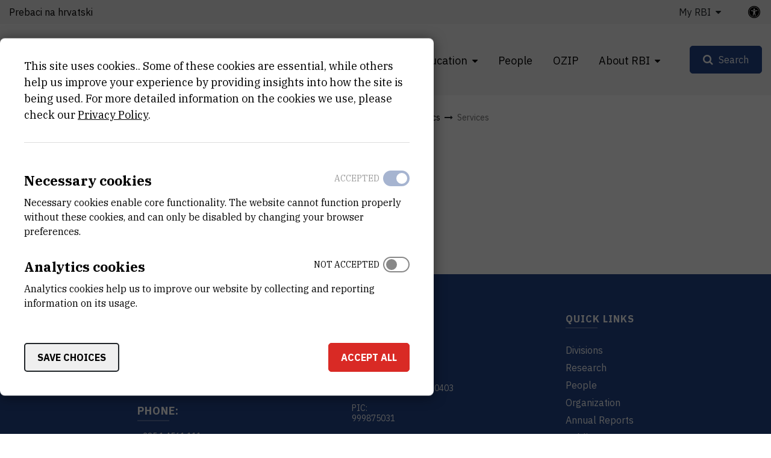

--- FILE ---
content_type: text/html; charset=UTF-8
request_url: https://www.irb.hr/eng/Divisions/Division-of-Molecular-Biology/Laboratory-of-cell-dynamics/Services
body_size: 8463
content:
<!DOCTYPE html>
<html lang="en-GB" class="text-sizer-field" data-size="normal">
<head>
    <meta charset="utf-8">

            


                                                                
    
                                    
    

<title>Services - Ruđer Bošković Institute</title>

            <meta name="keywords" content="Ruđer Bošković Institute" />
                <meta name="description" content="The Institute is the largest Croatian scientific research center of a multidisciplinary character" />
    
<meta name="generator" content="eZ Platform powered by Netgen">
<meta name="viewport" content="width=device-width, initial-scale=1.0, user-scalable=no">
<meta name="google-site-verification" content="tFUDBVCiMnH9O8PkwsmIYUYy23XLotFxVi46IpEVQp8" />



<link rel="home" href="/eng" title="Ruđer Bošković Institute front page" />
<link rel="index" href="/eng" />
<link rel="search" href="/eng/content/search" title="Search Ruđer Bošković Institute" />

<link rel="icon apple-touch-icon-precomposed" sizes="152x152" href="/bundles/irb/images/favicon/favicon-152.png">
<link rel="icon apple-touch-icon-precomposed" sizes="144x144" href="/bundles/irb/images/favicon/favicon-144.png">
<link rel="icon apple-touch-icon-precomposed" sizes="120x120" href="/bundles/irb/images/favicon/favicon-120.png">
<link rel="icon apple-touch-icon-precomposed" sizes="114x114" href="/bundles/irb/images/favicon/favicon-114.png">
<link rel="icon apple-touch-icon-precomposed" sizes="76x76" href="/bundles/irb/images/favicon/favicon-76.png">
<link rel="icon apple-touch-icon-precomposed" sizes="72x72" href="/bundles/irb/images/favicon/favicon-72.png">
<link rel="icon apple-touch-icon-precomposed" href="/bundles/irb/images/favicon/favicon-57.png">

<link rel="icon" href="/bundles/irb/images/favicon/favicon.png" type="image/x-icon" />

    
            <link rel="alternate" href="https://www.irb.hr/Zavodi/Zavod-za-molekularnu-biologiju/Laboratorij-za-stanicnu-dinamiku/Usluge" hreflang="hr-hr" />
            <link rel="alternate" href="https://www.irb.hr/eng/Divisions/Division-of-Molecular-Biology/Laboratory-of-cell-dynamics/Services" hreflang="en-gb" />
        
            <link rel="stylesheet" type="text/css" href="/build/app.css?v=d99d15ef2fb678bde680855c9b84d6c2"/>
<link rel="stylesheet" type="text/css" href="/bundles/netgenblockmanager/css/style.css?1106"/>
<link rel="stylesheet" type="text/css" href="/bundles/netgenblockmanagerstandard/css/style.css?1101"/>    
            <script type="text/javascript" src="/build/app.js?v=ad5a7f719a1408c021a0"></script>
<script type="text/javascript" src="/bundles/netgenblockmanager/js/app.js?1106"></script>
<script type="text/javascript" src="/bundles/netgenblockmanagerstandard/js/app.js?1101"></script>
    
                     
    
                                                            <meta property="og:site_name" content="Ruđer Bošković Institute" />
                
                                                                                <meta property="fb:app_id" content="663271570974033" />
                
                                                                                <meta property="fb:pages" content="212426538782159" />
                
                                                                                <meta property="og:type" content="website" />
                
                                                                                <meta property="og:title" content="Services" />
                
                                                                                <meta property="og:description" content="Services" />
                
                                                                                <meta property="og:image" content="https://www.irb.hr/bundles/irb/images/opengraph.png" />
                
                        
                            <meta property="og:url" content="https://www.irb.hr/eng/Divisions/Division-of-Molecular-Biology/Laboratory-of-cell-dynamics/Services" />
        
        
            
                    <script>
                (function(i,s,o,g,r,a,m){i['GoogleAnalyticsObject']=r;i[r]=i[r]||function(){
                (i[r].q=i[r].q||[]).push(arguments)},i[r].l=1*new Date();a=s.createElement(o),
                m=s.getElementsByTagName(o)[0];a.async=1;a.src=g;m.parentNode.insertBefore(a,m)
                })(window,document,'script','https://www.google-analytics.com/analytics.js','ga');

                ga('create', 'UA\u002D1281718\u002D2', 'auto');
                ga('send', 'pageview');
            </script>
            
        
    
</head>
<body class="theme-default">
    <a class="skip-to-main" href="#main-content" title="Skip to main content">Skip to main content</a>
    
        
    


                                                                        
<div id="page">
    <div class="overlay"></div>
    <div class="zone-layout-layout4">

                                <section class="zone zone-header">
                










    

    <div
        class="bm-block bm-twig_block bm-vt-twig_block no-margin"
                    >
        
        <div class="header-container">
    <div class="header-spacer"></div>
    <header class="site-header">
        <div class="container container-irb-wide">
            <a id="logo" href="/eng" title="Back to home page">
                <img class="logo-default" src="/var/ezflow_site/storage/original/image/2425d39cc0f54122d2d705fbac7a8aa5.svg"  alt="" />
                <img class="logo-hc" src="/var/ezflow_site/storage/original/image/1be1f77ce65f7518f30011bea64baca2.svg" alt="" />
                <span class="site-name">
                    Ruđer Bošković Institute
                </span>
            </a>
            <div id="main-nav" class="offset-md-4">
                <nav class="main-navigation" role="navigation">
                                <ul class="nav navbar-nav">
            
                            <li class="double-menu current_ancestor firstli" >        <span>Divisions</span>                <ul class="menu_level_1">
            
                            <li class="submenu-list current_ancestor firstli" >        <span>Divisions</span>                <ul class="menu_level_2">
            
                <li id="menu-item-location-id-82" class="firstli" >        <a href="/eng/Divisions/Division-of-Theoretical-Physics">Division of Theoretical Physics</a>        
    </li>

    
                <li id="menu-item-location-id-83" >        <a href="/eng/Divisions/Division-of-Experimental-Physics">Division of Experimental Physics</a>        
    </li>

    
                <li id="menu-item-location-id-96" >        <a href="/eng/Divisions/Division-of-Materials-Physics">Division of Materials Physics</a>        
    </li>

    
                <li id="menu-item-location-id-100" >        <a href="/eng/Divisions/Division-of-Electronics">Division of Electronics</a>        
    </li>

    
                <li id="menu-item-location-id-104" >        <a href="/eng/Divisions/Division-of-Physical-Chemistry">Division of Physical Chemistry</a>        
    </li>

    
                <li id="menu-item-location-id-110" >        <a href="/eng/Divisions/Division-of-Organic-Chemistry-and-Biochemistry">Division of Organic Chemistry and Biochemistry</a>        
    </li>

    
                <li id="menu-item-location-id-124" >        <a href="/eng/Divisions/Division-of-Materials-Chemistry">Division of Materials Chemistry </a>        
    </li>

    
                <li id="menu-item-location-id-138" class="active" >        <a href="/eng/Divisions/Division-of-Molecular-Biology">Division of Molecular Biology</a>        
    </li>

    
                <li id="menu-item-location-id-155" >        <a href="/eng/Divisions/Division-of-Molecular-Medicine">Division of Molecular Medicine</a>        
    </li>

    
                <li id="menu-item-location-id-175" >        <a href="/eng/Divisions/Center-for-Marine-Research">Center for Marine Research</a>        
    </li>

    
                <li id="menu-item-location-id-182" >        <a href="/eng/Divisions/Division-for-Marine-and-Environmental-Research">Division for Marine and Environmental Research</a>        
    </li>

    
                <li class="link-arrow-right active lastli" id="menu-item-location-id-29685" >        <a href="/eng/Divisions" title="View All Divisions">View All Divisions</a>        
    </li>


    </ul>

    </li>

    
                            <li class="lastli" >        <span>Scientific Support Centres</span>                <ul class="menu_level_2">
            
                <li id="menu-item-location-id-21163" class="firstli" >        <a href="/eng/Scientific-Support-Centres/Centre-for-Scientific-Information">Centre for Scientific Information</a>        
    </li>

    
                <li id="menu-item-location-id-198" >        <a href="/eng/Scientific-Support-Centres/NMR-Centre">NMR Centre</a>        
    </li>

    
                <li id="menu-item-location-id-270" >        <a href="/eng/Scientific-Support-Centres/Centre-for-Informatics-and-Computing">Centre for Informatics and Computing</a>        
    </li>

    
                <li id="menu-item-location-id-33383" class="lastli" >        <a href="/eng/Scientific-Support-Centres/Centre-for-detectors-sensors-and-electronics-CDSE">Centre for detectors, sensors and electronics (CDSE)</a>        
    </li>


    </ul>

    </li>


    </ul>

    </li>

    
                            <li >        <span>Research</span>                <ul class="menu_level_1">
            
                <li id="menu-item-section-id-29653" class="firstli" >        <a href="/eng/explore/projects" title="Projects">Projects</a>        
    </li>

    
                <li >        <a href="https://www.croris.hr/crosbi/searchByContext/1/66?lang=en" target="_blank" rel="noopener noreferrer">Publications</a>        
    </li>

    
                <li id="menu-item-location-id-39247" >        <a href="/eng/Research/Capital-equipment" title="Research Instruments (Facilities)">Research Instruments (Facilities)</a>        
    </li>

    
                <li >        <a href="http://fulir.irb.hr/" title="Full-text Institutional Repository" target="_blank" rel="noopener noreferrer">Full-text Institutional Repository</a>        
    </li>

    
                <li id="menu-item-location-id-41730" >        <a href="/eng/Industry/Innovations" title="Innovations">Innovations</a>        
    </li>

    
                <li class="link-arrow-right lastli" id="menu-item-location-id-29686" >        <a href="/eng/Research" title="Browse Research">Browse Research</a>        
    </li>


    </ul>

    </li>

    
                            <li >        <span>Education</span>                <ul class="menu_level_1">
            
                <li id="menu-item-location-id-134" class="firstli" >        <a href="/eng/Education/Activities">Activities</a>        
    </li>

    
                <li id="menu-item-location-id-30843" >        <a href="/eng/Education/Science-Popularization">Science Popularization</a>        
    </li>

    
                <li id="menu-item-location-id-30841" >        <a href="/eng/Education/STEM-projects">STEM projects</a>        
    </li>

    
                <li id="menu-item-location-id-234" >        <a href="/eng/Kalendar/Event-Calendar">Event Calendar</a>        
    </li>

    
                <li id="menu-item-location-id-43447" >        <a href="/eng/Education/Ruder-Josip-Boskovic">Ruđer Josip Bošković</a>        
    </li>

    
                <li class="link-arrow-right lastli" id="menu-item-location-id-29688" >        <a href="/eng/Education" title="Idi na obrazovanje">Idi na obrazovanje</a>        
    </li>


    </ul>

    </li>

    
                <li >        <a href="/eng/explore/people">People</a>        
    </li>

    
                <li >        <a href="https://ozip.irb.hr">OZIP</a>        
    </li>

    
                            <li class="lastli" >        <span>About RBI</span>                <ul class="menu_level_1">
            
                <li id="menu-item-location-id-149" class="firstli" >        <a href="/eng/About-RBI/Mission-and-Vision" title="Mission and Vision">Mission and Vision</a>        
    </li>

    
                <li id="menu-item-location-id-152" >        <a href="/eng/About-RBI/Organization" title="Organization">Organization</a>        
    </li>

    
                <li id="menu-item-location-id-16685" >        <a href="/eng/About-RBI/Emeriti">Emeriti</a>        
    </li>

    
                <li id="menu-item-location-id-154" >        <a href="/eng/About-RBI/Annual-Reports" title="Annual Reports">Annual Reports</a>        
    </li>

    
                <li id="menu-item-location-id-18739" >        <a href="/eng/About-RBI/Public-Documents" title="Documents">Public Documents</a>        
    </li>

    
                <li id="menu-item-location-id-5524" >        <a href="/eng/About-RBI/Available-Research-Jobs" title="Open Positions">Available Research Jobs</a>        
    </li>

    
                <li id="menu-item-location-id-159" >        <a href="/eng/About-RBI/Contact-Us" title="Contact Us">Contact Us</a>        
    </li>

    
                <li id="menu-item-location-id-29690" >        <a href="/eng/For-media">For media</a>        
    </li>

    
                <li class="link-arrow-right lastli" id="menu-item-location-id-29689" >        <a href="/eng/About-RBI" title="About RBI">About RBI</a>        
    </li>


    </ul>

    </li>


    </ul>

            
    </nav>
                <div class="subheader">
                    <div class="container-irb-wide">
                        <div class="row">
                            <div class="col-auto mr-md-auto lang-selector-wrapper">
                                    
     <div id="lang-selector" class="transition-showed dropdown">
                                   
                                    <a href="https://www.irb.hr/Zavodi/Zavod-za-molekularnu-biologiju/Laboratorij-za-stanicnu-dinamiku/Usluge" title="Prebaci na hrvatski">Prebaci na hrvatski</a>
                    <i class="fa fa-globe d-sm-none" aria-required="true"></i>
                                                                
                                        </div>
                            </div>
                            <div class="col-md-auto additional-menu">
                                                                                                                <ul class="nav navbar-nav">
            
                            <li class="triple-column-menu firstli lastli" >        <span>My RBI</span>                <ul class="menu_level_1">
            
                <li class="firstli lastli" >        <a href="/eng/saml/login">Log in</a>        
    </li>


    </ul>

    </li>


    </ul>

                                                                                                </div>
                            <a class="accessibility-tools-toggler" href="#" title="Accessibility tools toggler"><span>irb.accessibility.title</span> <i class="fa fa-universal-access" aria-required="true"></i></a>
<div class="accessibility-tools">
<div class="close-btn">
    <i class="fa fa-times" aria-required="true" tabindex="0"></i>
</div>
<label for="text-sizer-actions">Font size</label>
<div class="text-sizer-actions" id="text-sizer-actions">
    <div tabindex="0" class="ts" data-size="big" alt="Maximum text size" title="Maximum text size">A</div>
    <div tabindex="0" class="ts" data-size="normal" alt="Medium text size" title="Medium text size">A</div>
    <div tabindex="0" class="ts" data-size="small" alt="Smallest text size" title="Smallest text size">A</div>
</div>
    <label tabindex="-1" for="dyslexic-font-switcher">Dyslexia</label>
    <div class="switch dyslexic-font-switch">
        <input type="checkbox" tabindex="0" id="dyslexic-font-switcher" >
        <span class="switcher" alt="Dyslexia"></span>
    </div>
    <label tabindex="-1" for="high-contrast-switcher">Contrast</label>
    <div class="switch high-contrast-switch">
        <input type="checkbox" tabindex="0" id="high-contrast-switcher" >
        <span class="switcher" alt="Contrast"></span>
    </div>
    <div class="c-access__section">
        <span tabindex="0" class="save_and_exit">Save preferences</span>
    </div>
    <div class="c-access__section">
        <span tabindex="0" class="c-access__reset js-reset">Reset</span>
    </div>
</div>                        </div>
                    </div>
                </div>
            </div>
            <div class="menu-icons">

                <div id="header-search">
    <a id="searchbox-toggle" class="btn btn-secondary" href="#" title="Search"><span>Search</span></a>
    <form class="navbar-search" method="get" action="/eng/content/search" id="site-wide-search">
	<h1 class="search-title">Search Ruđer Bošković Institute</h1>

		<div class="search-options-radio">
			<div class="selector">
				<div class="selector-item">
					<input type="radio" id="radio1" name="selector" class="selector-item_radio" data-search-action="/eng/content/search" checked>
					<label for="radio1" class="selector-item_label" data-ph="Search IRB website">All</label>
				</div>
				<div class="selector-item">
					<input type="radio" id="radio2" name="selector" class="selector-item_radio" data-search-action="/eng/explore/people">
					<label for="radio2" class="selector-item_label" data-ph="Find people">People</label>
				</div>
				<div class="selector-item">
					<input type="radio" id="radio3" name="selector" class="selector-item_radio" data-search-action="/eng/Research/Capital-equipment">
					<label for="radio3" class="selector-item_label" data-ph="Search facilities">Facilities</label>
				</div>
				<div class="selector-item">
					<input type="radio" id="radio4" name="selector" class="selector-item_radio" data-search-action="/eng/Research/Projects">
					<label for="radio4" class="selector-item_label" data-ph="Search projects">Projects</label>
				</div>
				<div class="selector-item">
					<input type="radio" id="radio5" name="selector" class="selector-item_radio" data-search-action="/eng/Industry/Services">
					<label for="radio5" class="selector-item_label" data-ph="Search services">Services</label>
				</div>
			</div>
		</div>

		<div class="search-group">
			<label class="d-none" for="site-wide-search-field" >Search</label>
	        <input class="search-query" type="search" name="searchText" id="site-wide-search-field" placeholder="Search IRB website" tabindex="0"/>
	        <input type="hidden" name="searchSort" value="score">
	        <button type="submit" class="search-submit">Search</button>
	    </div>
    </form>
</div>

                
                <a id="mainnav-toggle" href="#" title="Main navigation toggler">
                    <span class="hamburger"></span>
                </a>
            </div>
        </div>
    </header>
</div>

            </div>
            </section>
        
                    <div id="main-content" tabindex="-1">
                <section class="zone zone-post_header">
                    










    

    <div
        class="bm-block bm-twig_block bm-vt-twig_block "
                    >
        <div class="container">
        <div class="breadcrumb-wrapper">
        <div class="container">
            <ol class="breadcrumb">
                                                                                                    <li><a href="/eng" title="Ruđer Bošković Institute">Ruđer Bošković Institute</a></li>
                                                                                <li><a href="/eng/Divisions" title="Divisions">Divisions</a></li>
                                                                                <li><a href="/eng/Divisions/Division-of-Molecular-Biology" title="Division of Molecular Biology">Division of Molecular Biology</a></li>
                                                                                <li><a href="/eng/Divisions/Division-of-Molecular-Biology/Laboratory-of-cell-dynamics" title="Laboratory of cell dynamics">Laboratory of cell dynamics</a></li>
                                                                                <li><a href="" title="Services">Services</a></li>
                                                </ol>
        </div>
    </div>

        </div>    </div>











    












    

                </section>
                    
                    <div class="main-content-block">
            <div class="container">
                <div class="row">
                    <div class="col-lg-8">
                                                    <section class="zone zone-left">
                                










    

    <div
        class="bm-block bm-full_view bm-vt-full_view "
                    >
        
        <div class="view-type view-type-full ng-category  clearfix">

            <h1 class="att-title"><span class="ezstring-field">Services</span></h1>
    
    
    
    <div class="featured-content">
        
    </div>

                        <div class="children">
                            </div>

                        </div>

            </div>
                            </section>
                                            </div>
                    <div class="col-lg-4">
                                                    <section class="zone zone-right">
                                










    












    












    












    

                            </section>
                                            </div>
                </div>
            </div>
        </div>
    
                    <div class="bottom-content-block">
                            <section class="zone zone-pre_footer">
                                    </section>
            
                            <section class="zone zone-footer">
                    






    



    

    <div
        class="bm-block bm-column bm-vt-column  whitespace-top whitespace-lg"
                    >
        
        <div
        class="bm-block bm-twig_block bm-vt-twig_block no-margin"
                    >
        
        <footer>
    <div class="container container-wide">
        <div class="row">
            <div class="col-sm-2">
                <a class="footer-logo" href="/eng" title="Back to home page">
                    <img src="/bundles/irb/images/footer_logo.svg" alt="logo"/>
                </a>
            </div>

            <div class="col-sm-10 footer-text">
                <div class="row">
                    <div class="col-md-4">
                                                    <div class="main-footer-info">
                                <div class="ezxmltext-field"><a id="eztoc_1_1_1"></a><h3>Institut Ruđer Bošković</h3><p><a href="https://www.google.com/maps/place/Ru%C4%91er+Bo%C5%A1kovi%C4%87/@45.8300113,15.9844842,17z/data=!3m1!4b1!4m6!3m5!1s0x4765d70c6e38b4b7:0x9279efb3ee2068f1!8m2!3d45.8300113!4d15.9870591!16zL20vMGNtMTR5?entry=ttu&amp;g_ep=EgoyMDI1MDcyMS4wIKXMDSoASAFQAw%3D%3D">Bijenička cesta 54, 10000 Zagreb</a></p><p><strong><a href="/eng/About-RBI/Contact-Us">CONTACT US</a></strong></p><a id="eztoc_2_1_1"></a><h3>Phone:</h3><a id="eztoc_2_1_2_1_1_1"></a><h6>+385 1 4561 111</h6>
</div>

                            </div>
                        
                        <ul class="social-icons">
                                                            <li class="social-icon"><a href="https://twitter.com/institutrb" title="Twitter"><i class="fa fa-twitter" aria-hidden="true"></i></a></li>
                                                                                        <li class="social-icon"><a href="https://fb.me/irb.hr" title="Facebook"><i class="fa fa-facebook-f" aria-hidden="true"></i></a></li>
                                                                                        <li class="social-icon"><a href="http://www.linkedin.com/company/ruder-boskovic-institute?trk=hb_tab_compy_id_27956" title="Linkedin"><i class="fa fa-linkedin" aria-hidden="true"></i></a></li>
                                                                                        <li class="social-icon"><a href="https://www.youtube.com/@institutRB" title="Youtube"><i class="fa fa-youtube-play" aria-hidden="true"></i></a></li>
                                                                                        <li class="social-icon"><a href="https://www.instagram.com/institut_irb/" title="Instagram"><i class="fa fa-instagram" aria-hidden="true"></i></a></li>
                                                    </ul>
                    </div>
                    <div class="col-md-4">
                        <div class="right-block-bottom">
                                                            <p>
                                    OIB:<br/>
                                    <span class="ezstring-field">69715301002</span>
                                </p>
                                                                                        <p>
                                    Tax number (VAT):<br/>
                                    <span class="ezstring-field">HR69715301002</span>
                                </p>
                                                                                        <p>
                                    IBAN:<br/>
                                    <span class="ezstring-field">HR6623600001101210403</span>
                                </p>
                                                                                        <p>
                                    PIC:<br/>
                                    <span class="ezstring-field">999875031</span>
                                </p>
                                                                                        <p>
                                    Swift Code:<br/>
                                    <span class="ezstring-field"> ZABAHR2X</span>
                                </p>
                                                    </div>
                    </div>
                    <div class="col-md-4">
                        <h3 class="quicklinks-title">Quick links</h3>
                                                            <ul class="nav navbar-nav">
            
                <li id="menu-item-location-id-29685" class="active firstli" >        <a href="/eng/Divisions">Divisions</a>        
    </li>

    
                <li id="menu-item-location-id-29686" >        <a href="/eng/Research">Research</a>        
    </li>

    
                <li id="menu-item-location-id-66" >        <a href="/eng/About-RBI/People">People</a>        
    </li>

    
                <li id="menu-item-location-id-152" >        <a href="/eng/About-RBI/Organization">Organization</a>        
    </li>

    
                <li id="menu-item-location-id-154" >        <a href="/eng/About-RBI/Annual-Reports">Annual Reports</a>        
    </li>

    
                <li id="menu-item-location-id-18739" >        <a href="/eng/About-RBI/Public-Documents">Public Documents</a>        
    </li>

    
                <li id="menu-item-location-id-5524" class="lastli" >        <a href="/eng/About-RBI/Available-Research-Jobs">Available Research Jobs</a>        
    </li>


    </ul>

                                            </div>
                </div>
            </div>
        </div>

        <div class="footer-bottom">
            <div class="row">
                                    <div class="col-lg-6">
                        <div class="copyright-text">
                            <div class="ezxmltext-field"><p>© 2025 - Ruđer Bošković Institute</p>
</div>

                        </div>
                    </div>
                                                    <div class="col-lg-6">
                        <div class="footer-bottom-text">
                            <div class="ezxmltext-field"><p><a href="/eng/Terms-of-Use">Terms of use</a><a href="https://www.irb.hr/eng/content/view/sitemap/2">Site map</a><a href="/eng/About-RBI/Contact-Us">Contact us</a></p>
</div>

                        </div>
                    </div>
                            </div> 
        </div>
    </div>
</footer>

            </div>

            </div>
                </section>
                    </div>
    
    </div>

</div>
</div>

    
<div id="ng-cc">
    <div class="ng-cc-overlay"></div>

    <div class="ng-cc-modal" role="dialog" aria-modal="true">
                            <div class="ng-cc-cookie-policy-text" aria-hidden="true">
              <div class="wrapper">
                  <div class="ng-cc-header-in">
                      <a href="#" class="btn btn-invert cookie-policy-hide">Go back</a>
                  </div>
                  <div>
                                          
<article class="view-type view-type-modal ng-article">

    <div class="article-content">
        <header class="article-header">
            <h2 class="title">RBI Cookie Policy</h2>
        </header>
        <div class="short">
                
        </div>

                    <div class="body">
                <div class="ezxmltext-field"><a id="eztoc_1_1_1"></a><h3>Cookie Usage</h3><p>This site uses cookies.</p><p>We use Google Analytics for analysis and understanding of how people use the website. This analysis is to help improve the usage and effectiveness of the website.</p><p><a href="http://sublimevideo.net/">Sublime Video player</a> also uses cookies.</p><a id="eztoc_2_1_1"></a><h3>Opt-out</h3><p>In order to provide website visitors with more choice on how data is collected by Google Analytics, Google has developed the Google Analytics Opt-out Browser Add-on. The add-on communicates with the Google Analytics JavaScript (ga.js) to stop data being sent to Google Analytics.</p><p>The Google Analytics Opt-out Browser Add-on does not affect usage of the website in any other way.</p><p><a href="http://tools.google.com/dlpage/gaoptout?hl=None">Further information on the Google Analytics Opt-out Browser Add-on</a>.</p><p><a href="http://www.google.com/analytics/learn/privacy.html">For more information on the usage of cookies by Google Analytics please see the Google website</a>.</p><a id="eztoc_3_1_1"></a><h3>Disabling Cookies</h3><p>If you would like to restrict the use of cookies you can control this in your Internet browser.</p><p>You can find instructions online or via the software help.</p><a id="eztoc_4_1_1"></a><h3>More Information about Cookies</h3><p><a href="http://en.wikipedia.org/wiki/HTTP_cookie">http://en.wikipedia.org/wiki/HTTP_cookie</a></p><p><a href="http://eur-lex.europa.eu/LexUriServ/LexUriServ.do?uri=CELEX:32002L0058:EN:NOT">http://eur-lex.europa.eu/LexUriServ/LexUriServ.do?uri=CELEX:32002L0058:EN:NOT</a></p>
</div>

            </div>
            </div>
</article>

                                      </div>
              </div>
          </div>
        
        <div class="ng-cc-cookie-policy-first-page">
            <div class="ng-cc-content">
                <div class="wrapper ng-cc-js-link-cookie-policy">
                  This site uses cookies.. Some of these cookies are essential, while others help us improve your experience by providing insights into how the site is being used. For more detailed information on the cookies we use, please check our 
                  <a href="#" title="Privacy Policy">Privacy Policy</a>.
                </div>

              <div class="ng-cc-actions d-none">
                  <a href="#" class="optional-list-toggle">
                      Customise settings
                      <span class="cookie-angle-up"></span>
                  </a>
              </div>
            </div>

            <div class="ng-cc-optional-list shown" style="max-height: 100vh;">
                <ul>
                    <li class="ng-cc-necessary-cookie">
                        <div class="ng-cc-cookie-line">
                            <div class="ng-cc-texts">
                                <div class="ng-cc-label">
                                    <label for="ng-cc-necessary">
                                      Necessary cookies
                                    </label>
                                </div>

                                <div class="ng-cc-description-text" id="necessary-text">
                                    <div class="card card-body">
                                      Necessary cookies enable core functionality. The website cannot function properly without these cookies, and can only be disabled by changing your browser preferences.
                                    </div>
                                </div>
                            </div>
                            <div>
                                <input type="checkbox" class="ng-cc-optional-checkbox" id="ng-cc-necessary" data-name="necessary" checked disabled />
                                <i class="ng-cc-checkbox-icon">
                                <span class="on ng-cc-on" aria-hidden="true">Accepted</span>
                                <span class="off ng-cc-off" aria-hidden="true">Not accepted</span>
                                </i>
                            </div>
                        </div>
                    </li>
                </ul>
                <div class="ng-cc-optional-actions clearfix">
                    <button id="ng-cc-optional-save" class="btn btn-invert">
                      Save choices
                    </button>
                    <button id="ng-cc-accept" class="btn btn-primary">
                      Accept all
                    </button>
                </div>
            </div>
        </div>
    </div>
</div>

<script>
    window.__ngCcConfig = {
        options: {
          lifetime: 30,
        },
        optionalCookies: [
          {
            name: 'analytics',
            label: 'Analytics cookies' ,
            description: 'Analytics cookies help us to improve our website by collecting and reporting information on its usage.' ,
            descriptionAria: 'Read about analytics cookies.' ,
            accepted: false,
          },
        ],
    }
</script>

</body>
</html>
